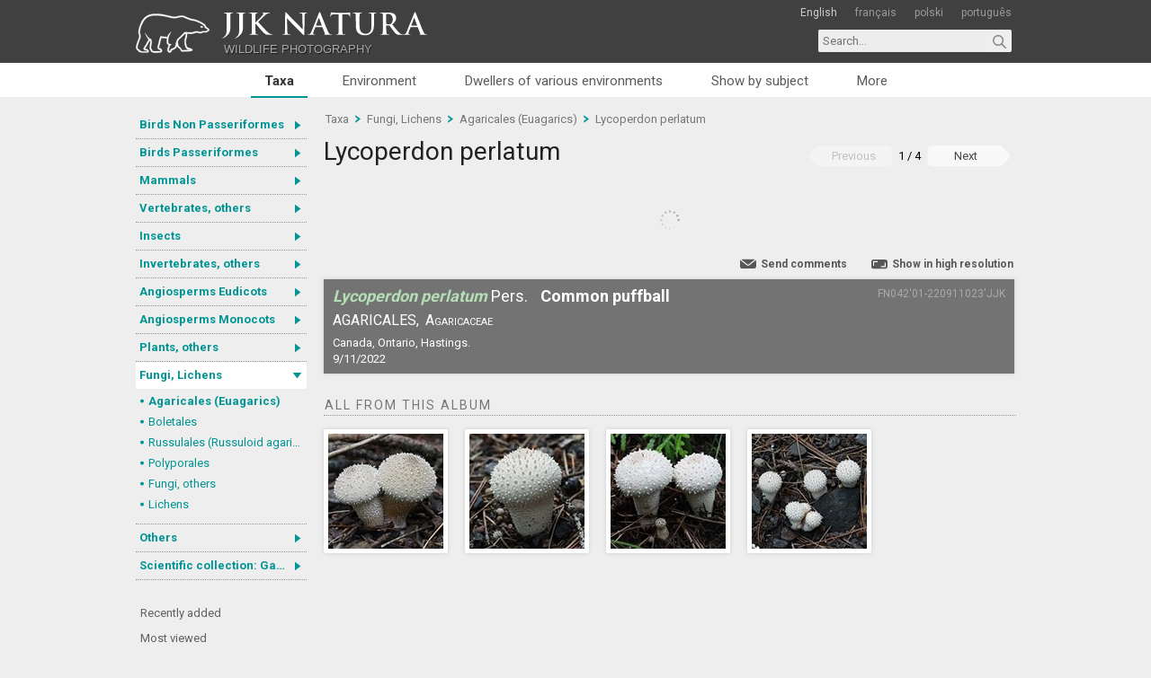

--- FILE ---
content_type: text/html; charset=utf-8
request_url: https://jjknatura.com/en/species/gallery/14842/Lycoperdon-perlatum
body_size: 6938
content:
<!DOCTYPE html>
<html lang="en">
<head>
    <meta http-equiv=content-type content="text/html; charset=utf-8">
    <meta name="Author" content="designed & developed by Sylwester Przybyło">
    
    <meta name="language" content="English">
    
    <title>Lycoperdon perlatum Pers. Common puffball - JJK Natura - Wildlife photography</title>
    <link href='https://fonts.googleapis.com/css?family=Roboto:400,700&subset=latin,latin-ext' rel='stylesheet' type='text/css'>
    <link rel="icon" href="/favicon.ico" sizes="32x32">
    <link rel="icon" href="/icon.svg" type="image/svg+xml">
    <link rel="apple-touch-icon" href="/apple-touch-icon.png"><!-- 180×180 -->
    <link rel="manifest" href="/manifest.webmanifest.json">
    <link href="/Content/Reset.css" rel="stylesheet"/>

    <link href="/Content/Site29072024.css" rel="stylesheet"/>

    <script src="/Scripts/jquery-1.8.2.min.js"></script>
    <script src="/Scripts/jquery.sticky.js"></script>
    
    <script src="/Scripts/jquery.lazy.js"></script>
    
    <meta name="description" content="Agaricales (Euagarics) - Lycoperdon perlatum Pers. Common puffball. Photographs taken in free nature.">    <link rel="canonical" href="/en/species/gallery/14842/Lycoperdon-perlatum" />
    <link rel="alternate" href="/en/species/gallery/14842/Lycoperdon-perlatum" hreflang="en" />
    <link rel="alternate" href="/pl/species/gallery/14842/Lycoperdon-perlatum" hreflang="pl" />
    <link rel="alternate" href="/pt/species/gallery/14842/Lycoperdon-perlatum" hreflang="pt" />
    <script src="/Scripts/jquery.validate.min.js"></script>
    <script src="/Scripts/jquery.validate.unobtrusive.min.js"></script>
    <script src="/Scripts/jquery.unobtrusive-ajax.min.js"></script>


    <!-- <script>(function (i, s, o, g, r, a, m) { i['GoogleAnalyticsObject'] = r; i[r] = i[r] || function () { (i[r].q = i[r].q || []).push(arguments) }, i[r].l = 1 * new Date(); a = s.createElement(o), m = s.getElementsByTagName(o)[0]; a.async = 1; a.src = g; m.parentNode.insertBefore(a, m) })(window, document, 'script', '//www.google-analytics.com/analytics.js', 'ga'); ga('create', 'UA-36311533-2', 'auto'); ga('send', 'pageview');</script> -->
    <!-- Global site tag (gtag.js) - Google Analytics -->
    <script async src="https://www.googletagmanager.com/gtag/js?id=G-7NFDQ6ESJG"></script>
    <script>
        window.dataLayer = window.dataLayer || [];
        function gtag() { dataLayer.push(arguments); }
        gtag('js', new Date());
        gtag('config', 'G-7NFDQ6ESJG');
    </script>
</head>
<body>
    <header id="main-header">
        <div class="width-holder">
            <div id="logo"> 
                <a href="/">
                    <h1>JJK Natura</h1>
                    <img src="/Content/UIimages/logo.svg" alt="JJK Natura" />
                    <h2>Wildlife photography</h2>
                </a> 
            </div>
            <div id="languages">
                
<ul>
    <li>
            <a href="/en/home/setculture" class="active">English</a>
    </li>
    <li>
            <a href="/fr/home/setculture">français</a>
    </li>
    <li>
            <a href="/pl/home/setculture">polski</a>
    </li>
    <li>
            <a href="/pt/home/setculture">português</a>
    </li>
</ul>

            </div>
            <div id="search">
<form action="/en/search" method="get"><input autocomplete="off" id="search-input" name="q" placeholder="Search..." type="text" value="" />                    <input type="submit" value="" id="search-button">
</form>            </div>
        </div>

    </header>
    <nav id="gallery-nav">
        <ul>
    <li>     

        <a class="species active" href="/en/species">Taxa</a>
    </li>
    <li>     

        <a class="envi" href="/en/envi">Environment</a>
    </li>
    <li>     

        <a class="dwell" href="/en/dweller">Dwellers of various environments</a>
    </li>
        <li>     

        <a class="shows" href="/en/show">Show by subject</a>
    </li>
    <li>
        <div class="nav-more-container">
        <a class="nav-more">More</a>
        <div class="nav-more-wrapper">
            <ul>
                <li>
                    <a href="/en/taxaMap">Taxa map</a>
                </li>
                <li>
                    <a href="/en/author">The Author</a>
                </li>
                <li>
                    <a href="/en/contact">Contact</a>
                </li>
            </ul>
        </div>
        </div>
        <script type="text/javascript">
            $(".nav-more-container").hover(
            function () {
                $(".nav-more-wrapper ul").fadeIn(100, "linear");
            },
            function () {
                $(".nav-more-wrapper ul").fadeOut(100, "linear");
            }
            );
        </script>
    </li>
</ul>
        
    </nav>
    <section id="content">
        

<aside id="main-aside">
    <nav id="tree-nav" class="species">
    <ul>
            <li class="section ">
                <a href="/en/species/section/1/Birds-Non-Passeriformes" title="Birds Non Passeriformes">Birds Non Passeriformes</a>
                <span></span>
                <ul style="">
                    <li >
                        <a href="/en/species/category/1/Ducks-Geese-Swans" title="Ducks, Geese, Swans ">Ducks, Geese, Swans </a>
                    </li>
                    <li >
                        <a href="/en/species/category/5/Herons-Ibises-Pelikans-Storks" title="Herons, Ibises, Pelikans, Storks">Herons, Ibises, Pelikans, Storks</a>
                    </li>
                    <li >
                        <a href="/en/species/category/6/Birds-of-pray-diurnal" title="Birds of pray, diurnal">Birds of pray, diurnal</a>
                    </li>
                    <li >
                        <a href="/en/species/category/1201/Charadriiformes-Gulls-Terns-Skuas-Pratincoles" title="Charadriiformes: Gulls, Terns, Skuas, Pratincoles">Charadriiformes: Gulls, Terns, Skuas, Pratincoles</a>
                    </li>
                    <li >
                        <a href="/en/species/category/8/Charadriiformes-Others" title="Charadriiformes: Others">Charadriiformes: Others</a>
                    </li>
                    <li >
                        <a href="/en/species/category/9/Woodpeckers-Toucans--allies" title="Woodpeckers, Toucans &amp; allies">Woodpeckers, Toucans &amp; allies</a>
                    </li>
                    <li >
                        <a href="/en/species/category/10/Hummingbirds-Swifts" title="Hummingbirds, Swifts">Hummingbirds, Swifts</a>
                    </li>
                    <li >
                        <a href="/en/species/category/11/Rails-Cranes" title="Rails, Cranes">Rails, Cranes</a>
                    </li>
                    <li >
                        <a href="/en/species/category/14/Cormorants-Gannets--allies" title="Cormorants, Gannets &amp; allies">Cormorants, Gannets &amp; allies</a>
                    </li>
                    <li >
                        <a href="/en/species/category/12/Pigeons-Doves" title="Pigeons, Doves">Pigeons, Doves</a>
                    </li>
                    <li >
                        <a href="/en/species/category/15/Gallinaceous-Birds" title="Gallinaceous Birds">Gallinaceous Birds</a>
                    </li>
                    <li >
                        <a href="/en/species/category/16/Parrots" title="Parrots">Parrots</a>
                    </li>
                    <li >
                        <a href="/en/species/category/141/Kingfishers-Rollers-Motmots--allies" title="Kingfishers, Rollers, Motmots &amp; allies">Kingfishers, Rollers, Motmots &amp; allies</a>
                    </li>
                    <li >
                        <a href="/en/species/category/142/Cuckoos" title="Cuckoos">Cuckoos</a>
                    </li>
                    <li >
                        <a href="/en/species/category/17/Owls" title="Owls">Owls</a>
                    </li>
                    <li >
                        <a href="/en/species/category/145/Nightjars" title="Nightjars">Nightjars</a>
                    </li>
                    <li >
                        <a href="/en/species/category/146/Grebes-Flamingos" title="Grebes, Flamingos">Grebes, Flamingos</a>
                    </li>
                    <li >
                        <a href="/en/species/category/147/Penguins" title="Penguins">Penguins</a>
                    </li>
                    <li >
                        <a href="/en/species/category/18/Others" title="Others">Others</a>
                    </li>
                </ul>
            </li>
            <li class="section ">
                <a href="/en/species/section/2/Birds-Passeriformes" title="Birds Passeriformes">Birds Passeriformes</a>
                <span></span>
                <ul style="">
                    <li >
                        <a href="/en/species/category/82/Corvidae-Crows-Jays" title="Corvidae (Crows, Jays)">Corvidae (Crows, Jays)</a>
                    </li>
                    <li >
                        <a href="/en/species/category/71/Fringillidae-Finches" title="Fringillidae (Finches)">Fringillidae (Finches)</a>
                    </li>
                    <li >
                        <a href="/en/species/category/72/Furnariidae-Horneros-and-allies--Dendrocolaptidae-Woodcreepers" title="Furnariidae (Horneros and allies) &amp; Dendrocolaptidae (Woodcreepers)">Furnariidae (Horneros and allies) &amp; Dendrocolaptidae (Woodcreepers)</a>
                    </li>
                    <li >
                        <a href="/en/species/category/85/Hirundinidae-Swallows-Martins" title="Hirundinidae (Swallows, Martins)">Hirundinidae (Swallows, Martins)</a>
                    </li>
                    <li >
                        <a href="/en/species/category/73/Icteridae-Oropendolas-Orioles-and-Blackbirds" title="Icteridae (Oropendolas, Orioles and Blackbirds)">Icteridae (Oropendolas, Orioles and Blackbirds)</a>
                    </li>
                    <li >
                        <a href="/en/species/category/89/Muscicapidae-Old-World-Flycatchers-Chats" title="Muscicapidae (Old World Flycatchers, Chats)">Muscicapidae (Old World Flycatchers, Chats)</a>
                    </li>
                    <li >
                        <a href="/en/species/category/90/Paridae-Tits-Chickadees" title="Paridae (Tits, Chickadees)">Paridae (Tits, Chickadees)</a>
                    </li>
                    <li >
                        <a href="/en/species/category/74/Parulidae-New-World-Warblers" title="Parulidae (New World Warblers)">Parulidae (New World Warblers)</a>
                    </li>
                    <li >
                        <a href="/en/species/category/1179/Passerellidae-New-World-Sparrows-and-allies" title="Passerellidae (New World Sparrows and allies)">Passerellidae (New World Sparrows and allies)</a>
                    </li>
                    <li >
                        <a href="/en/species/category/76/Thraupidae-Tanagers-and-allies" title="Thraupidae (Tanagers and allies)">Thraupidae (Tanagers and allies)</a>
                    </li>
                    <li >
                        <a href="/en/species/category/77/Turdidae-Thrushes" title="Turdidae (Thrushes)">Turdidae (Thrushes)</a>
                    </li>
                    <li >
                        <a href="/en/species/category/78/Tyrannidae-Tyrant-Flycatchers" title="Tyrannidae (Tyrant Flycatchers)">Tyrannidae (Tyrant Flycatchers)</a>
                    </li>
                    <li >
                        <a href="/en/species/category/79/Acrocephalidae-Acrocephalid-Warblers" title="Acrocephalidae (Acrocephalid Warblers)">Acrocephalidae (Acrocephalid Warblers)</a>
                    </li>
                    <li >
                        <a href="/en/species/category/1171/Alaudidae-Larks" title="Alaudidae (Larks)">Alaudidae (Larks)</a>
                    </li>
                    <li >
                        <a href="/en/species/category/1173/Bombycillidae-Waxwings" title="Bombycillidae (Waxwings)">Bombycillidae (Waxwings)</a>
                    </li>
                    <li >
                        <a href="/en/species/category/1206/Calcariidae-Longspurs" title="Calcariidae (Longspurs)">Calcariidae (Longspurs)</a>
                    </li>
                    <li >
                        <a href="/en/species/category/81/Cardinalidae-Cardinals-Grosbeaks" title="Cardinalidae (Cardinals, Grosbeaks)">Cardinalidae (Cardinals, Grosbeaks)</a>
                    </li>
                    <li >
                        <a href="/en/species/category/1181/Certhiidae-Treecreepers" title="Certhiidae (Treecreepers)">Certhiidae (Treecreepers)</a>
                    </li>
                    <li >
                        <a href="/en/species/category/70/Emberizidae-Old-World-Buntings" title="Emberizidae (Old World Buntings)">Emberizidae (Old World Buntings)</a>
                    </li>
                    <li >
                        <a href="/en/species/category/86/Laniidae-Shrikes" title="Laniidae (Shrikes)">Laniidae (Shrikes)</a>
                    </li>
                    <li >
                        <a href="/en/species/category/1197/Mimidae-Mimids-Mockingbirds-and-Thrashers" title="Mimidae (Mimids: Mockingbirds and Thrashers)">Mimidae (Mimids: Mockingbirds and Thrashers)</a>
                    </li>
                    <li >
                        <a href="/en/species/category/88/Motacillidae-Wagtails-Pipits" title="Motacillidae (Wagtails, Pipits)">Motacillidae (Wagtails, Pipits)</a>
                    </li>
                    <li >
                        <a href="/en/species/category/1166/Passeridae-Sparrows" title="Passeridae (Sparrows)">Passeridae (Sparrows)</a>
                    </li>
                    <li >
                        <a href="/en/species/category/91/Phylloscopidae-Leaf-Warblers-and-allies" title="Phylloscopidae (Leaf Warblers and allies)">Phylloscopidae (Leaf Warblers and allies)</a>
                    </li>
                    <li >
                        <a href="/en/species/category/1202/Regulidae-Goldcrests-or-Kinglets" title="Regulidae (Goldcrests or Kinglets)">Regulidae (Goldcrests or Kinglets)</a>
                    </li>
                    <li >
                        <a href="/en/species/category/143/Sittidae-Nuthatches" title="Sittidae (Nuthatches)">Sittidae (Nuthatches)</a>
                    </li>
                    <li >
                        <a href="/en/species/category/1183/Sturnidae-Starlings" title="Sturnidae (Starlings)">Sturnidae (Starlings)</a>
                    </li>
                    <li >
                        <a href="/en/species/category/94/Sylviidae-Sylviid-Babblers" title="Sylviidae (Sylviid Babblers)">Sylviidae (Sylviid Babblers)</a>
                    </li>
                    <li >
                        <a href="/en/species/category/75/Thamnophilidae-Antbirds" title="Thamnophilidae (Antbirds)">Thamnophilidae (Antbirds)</a>
                    </li>
                    <li >
                        <a href="/en/species/category/96/Troglodytidae-Wrens" title="Troglodytidae (Wrens)">Troglodytidae (Wrens)</a>
                    </li>
                    <li >
                        <a href="/en/species/category/1196/Vireonidae-Vireos" title="Vireonidae (Vireos)">Vireonidae (Vireos)</a>
                    </li>
                    <li >
                        <a href="/en/species/category/98/Others" title="Others">Others</a>
                    </li>
                </ul>
            </li>
            <li class="section ">
                <a href="/en/species/section/3/Mammals" title="Mammals">Mammals</a>
                <span></span>
                <ul style="">
                    <li >
                        <a href="/en/species/category/20/Primates" title="Primates">Primates</a>
                    </li>
                    <li >
                        <a href="/en/species/category/23/Carnivora" title="Carnivora">Carnivora</a>
                    </li>
                    <li >
                        <a href="/en/species/category/22/Even-toed-ungulates" title="Even-toed ungulates">Even-toed ungulates</a>
                    </li>
                    <li >
                        <a href="/en/species/category/21/Rodents" title="Rodents">Rodents</a>
                    </li>
                    <li >
                        <a href="/en/species/category/25/Xenarthrans" title="Xenarthrans">Xenarthrans</a>
                    </li>
                    <li >
                        <a href="/en/species/category/1175/Eulipotyphla" title="Eulipotyphla">Eulipotyphla</a>
                    </li>
                    <li >
                        <a href="/en/species/category/1162/Lagomorphs" title="Lagomorphs">Lagomorphs</a>
                    </li>
                    <li >
                        <a href="/en/species/category/24/Bats" title="Bats">Bats</a>
                    </li>
                    <li >
                        <a href="/en/species/category/27/Cetaceans" title="Cetaceans">Cetaceans</a>
                    </li>
                    <li >
                        <a href="/en/species/category/28/Marsupials" title="Marsupials">Marsupials</a>
                    </li>
                </ul>
            </li>
            <li class="section ">
                <a href="/en/species/section/4/Vertebrates-others" title="Vertebrates, others">Vertebrates, others</a>
                <span></span>
                <ul style="">
                    <li >
                        <a href="/en/species/category/35/Scaled-reptiles" title="Scaled reptiles">Scaled reptiles</a>
                    </li>
                    <li >
                        <a href="/en/species/category/36/Turtles" title="Turtles">Turtles</a>
                    </li>
                    <li >
                        <a href="/en/species/category/37/Crocodylia" title="Crocodylia">Crocodylia</a>
                    </li>
                    <li >
                        <a href="/en/species/category/38/Amphibians" title="Amphibians">Amphibians</a>
                    </li>
                    <li >
                        <a href="/en/species/category/39/Fish" title="Fish">Fish</a>
                    </li>
                </ul>
            </li>
            <li class="section ">
                <a href="/en/species/section/5/Insects" title="Insects">Insects</a>
                <span></span>
                <ul style="">
                    <li >
                        <a href="/en/species/category/40/Dragonflies-Odonata-Anisoptera" title="Dragonflies (Odonata, Anisoptera)">Dragonflies (Odonata, Anisoptera)</a>
                    </li>
                    <li >
                        <a href="/en/species/category/1200/Damselflies-Odonata-Zygoptera" title="Damselflies (Odonata, Zygoptera)">Damselflies (Odonata, Zygoptera)</a>
                    </li>
                    <li >
                        <a href="/en/species/category/138/Mayflies-Ephemeroptera" title="Mayflies (Ephemeroptera)">Mayflies (Ephemeroptera)</a>
                    </li>
                    <li >
                        <a href="/en/species/category/1187/Earwigs-Dermaptera" title="Earwigs (Dermaptera)">Earwigs (Dermaptera)</a>
                    </li>
                    <li >
                        <a href="/en/species/category/1209/Stoneflies-Plecoptera" title="Stoneflies (Plecoptera)">Stoneflies (Plecoptera)</a>
                    </li>
                    <li >
                        <a href="/en/species/category/42/Orthopterans" title="Orthopterans">Orthopterans</a>
                    </li>
                    <li >
                        <a href="/en/species/category/137/Mantises-Mantodea" title="Mantises (Mantodea)">Mantises (Mantodea)</a>
                    </li>
                    <li >
                        <a href="/en/species/category/43/Hemiptera-True-bugs" title="Hemiptera (True bugs)">Hemiptera (True bugs)</a>
                    </li>
                    <li >
                        <a href="/en/species/category/41/Hymenoptera" title="Hymenoptera">Hymenoptera</a>
                    </li>
                    <li >
                        <a href="/en/species/category/1184/Neuropterans" title="Neuropterans">Neuropterans</a>
                    </li>
                    <li >
                        <a href="/en/species/category/1185/Megalopterans" title="Megalopterans">Megalopterans</a>
                    </li>
                    <li >
                        <a href="/en/species/category/44/Beetles-Coleoptera" title="Beetles (Coleoptera)">Beetles (Coleoptera)</a>
                    </li>
                    <li >
                        <a href="/en/species/category/1186/Mecopterans" title="Mecopterans">Mecopterans</a>
                    </li>
                    <li >
                        <a href="/en/species/category/151/Dipterans" title="Dipterans">Dipterans</a>
                    </li>
                    <li >
                        <a href="/en/species/category/29/Butterflies-Lepidoptera-Nymphalidae" title="Butterflies: Lepidoptera, Nymphalidae">Butterflies: Lepidoptera, Nymphalidae</a>
                    </li>
                    <li >
                        <a href="/en/species/category/140/Butterflies-Rhopalocera-others" title="Butterflies (Rhopalocera), others">Butterflies (Rhopalocera), others</a>
                    </li>
                    <li >
                        <a href="/en/species/category/150/Moths-Lepidoptera-Noctuoidea-Noctuid-moths" title="Moths: Lepidoptera, Noctuoidea (Noctuid moths)">Moths: Lepidoptera, Noctuoidea (Noctuid moths)</a>
                    </li>
                    <li >
                        <a href="/en/species/category/1203/Moths-others" title="Moths, others">Moths, others</a>
                    </li>
                    <li >
                        <a href="/en/species/category/1176/Caddisflies-Trichoptera" title="Caddisflies (Trichoptera)">Caddisflies (Trichoptera)</a>
                    </li>
                </ul>
            </li>
            <li class="section ">
                <a href="/en/species/section/6/Invertebrates-others" title="Invertebrates, others">Invertebrates, others</a>
                <span></span>
                <ul style="">
                    <li >
                        <a href="/en/species/category/30/Crustaceans" title="Crustaceans">Crustaceans</a>
                    </li>
                    <li >
                        <a href="/en/species/category/31/Arachnids" title="Arachnids">Arachnids</a>
                    </li>
                    <li >
                        <a href="/en/species/category/32/Myriapods" title="Myriapods">Myriapods</a>
                    </li>
                    <li >
                        <a href="/en/species/category/33/Molluscs" title="Molluscs">Molluscs</a>
                    </li>
                    <li >
                        <a href="/en/species/category/1182/Starfish-Sea-stars" title="Starfish (Sea stars)">Starfish (Sea stars)</a>
                    </li>
                    <li >
                        <a href="/en/species/category/1204/Leeches" title="Leeches">Leeches</a>
                    </li>
                    <li >
                        <a href="/en/species/category/1205/Hydrozoans" title="Hydrozoans">Hydrozoans</a>
                    </li>
                </ul>
            </li>
            <li class="section ">
                <a href="/en/species/section/8/Angiosperms-Eudicots" title="Angiosperms Eudicots ">Angiosperms Eudicots </a>
                <span></span>
                <ul style="">
                    <li >
                        <a href="/en/species/category/55/Asterales" title="Asterales">Asterales</a>
                    </li>
                    <li >
                        <a href="/en/species/category/1180/Boraginales" title="Boraginales">Boraginales</a>
                    </li>
                    <li >
                        <a href="/en/species/category/56/Caryophyllales" title="Caryophyllales">Caryophyllales</a>
                    </li>
                    <li >
                        <a href="/en/species/category/57/Ericales" title="Ericales">Ericales</a>
                    </li>
                    <li >
                        <a href="/en/species/category/58/Fabales" title="Fabales">Fabales</a>
                    </li>
                    <li >
                        <a href="/en/species/category/111/Fagales" title="Fagales">Fagales</a>
                    </li>
                    <li >
                        <a href="/en/species/category/112/Gentianales" title="Gentianales">Gentianales</a>
                    </li>
                    <li >
                        <a href="/en/species/category/113/Lamiales" title="Lamiales">Lamiales</a>
                    </li>
                    <li >
                        <a href="/en/species/category/114/Malpighiales" title="Malpighiales">Malpighiales</a>
                    </li>
                    <li >
                        <a href="/en/species/category/121/Malvales" title="Malvales">Malvales</a>
                    </li>
                    <li >
                        <a href="/en/species/category/115/Myrtales" title="Myrtales">Myrtales</a>
                    </li>
                    <li >
                        <a href="/en/species/category/116/Ranunculales" title="Ranunculales">Ranunculales</a>
                    </li>
                    <li >
                        <a href="/en/species/category/117/Rosales" title="Rosales">Rosales</a>
                    </li>
                    <li >
                        <a href="/en/species/category/126/Solanales" title="Solanales">Solanales</a>
                    </li>
                    <li >
                        <a href="/en/species/category/1188/Apiales" title="Apiales">Apiales</a>
                    </li>
                    <li >
                        <a href="/en/species/category/1170/Brassicales" title="Brassicales">Brassicales</a>
                    </li>
                    <li >
                        <a href="/en/species/category/1208/Cornales" title="Cornales">Cornales</a>
                    </li>
                    <li >
                        <a href="/en/species/category/120/Dipsacales" title="Dipsacales">Dipsacales</a>
                    </li>
                    <li >
                        <a href="/en/species/category/1168/Geraniales" title="Geraniales">Geraniales</a>
                    </li>
                    <li >
                        <a href="/en/species/category/144/Santalales" title="Santalales">Santalales</a>
                    </li>
                    <li >
                        <a href="/en/species/category/122/Sapindales" title="Sapindales">Sapindales</a>
                    </li>
                    <li >
                        <a href="/en/species/category/124/Saxifragales" title="Saxifragales">Saxifragales</a>
                    </li>
                    <li >
                        <a href="/en/species/category/127/Others" title="Others">Others</a>
                    </li>
                </ul>
            </li>
            <li class="section ">
                <a href="/en/species/section/7/Angiosperms-Monocots" title="Angiosperms Monocots">Angiosperms Monocots</a>
                <span></span>
                <ul style="">
                    <li >
                        <a href="/en/species/category/64/Poales-Grasses" title="Poales: Grasses">Poales: Grasses</a>
                    </li>
                    <li >
                        <a href="/en/species/category/65/Poales-Sedges" title="Poales: Sedges">Poales: Sedges</a>
                    </li>
                    <li >
                        <a href="/en/species/category/66/Poales-Bromeliads" title="Poales: Bromeliads">Poales: Bromeliads</a>
                    </li>
                    <li >
                        <a href="/en/species/category/139/Poales-Others" title="Poales: Others">Poales: Others</a>
                    </li>
                    <li >
                        <a href="/en/species/category/129/Alismatales" title="Alismatales">Alismatales</a>
                    </li>
                    <li >
                        <a href="/en/species/category/130/Arecales" title="Arecales">Arecales</a>
                    </li>
                    <li >
                        <a href="/en/species/category/131/Asparagales" title="Asparagales">Asparagales</a>
                    </li>
                    <li >
                        <a href="/en/species/category/132/Commelinales" title="Commelinales">Commelinales</a>
                    </li>
                    <li >
                        <a href="/en/species/category/1169/Liliales" title="Liliales">Liliales</a>
                    </li>
                    <li >
                        <a href="/en/species/category/134/Pandanales" title="Pandanales">Pandanales</a>
                    </li>
                </ul>
            </li>
            <li class="section ">
                <a href="/en/species/section/9/Plants-others" title="Plants, others">Plants, others</a>
                <span></span>
                <ul style="">
                    <li >
                        <a href="/en/species/category/49/Basal-angiosperms" title="Basal angiosperms">Basal angiosperms</a>
                    </li>
                    <li >
                        <a href="/en/species/category/50/Gymnosperms" title="Gymnosperms">Gymnosperms</a>
                    </li>
                    <li >
                        <a href="/en/species/category/51/Ferns" title="Ferns">Ferns</a>
                    </li>
                    <li >
                        <a href="/en/species/category/52/Lycopods" title="Lycopods">Lycopods</a>
                    </li>
                    <li >
                        <a href="/en/species/category/53/Horsetails" title="Horsetails">Horsetails</a>
                    </li>
                    <li >
                        <a href="/en/species/category/54/Bryophytes" title="Bryophytes">Bryophytes</a>
                    </li>
                    <li >
                        <a href="/en/species/category/1178/Hepatics-Liverworts" title="Hepatics (Liverworts)">Hepatics (Liverworts)</a>
                    </li>
                    <li >
                        <a href="/en/species/category/1177/Green-algae" title="Green algae">Green algae</a>
                    </li>
                </ul>
            </li>
            <li class="section active">
                <a href="/en/species/section/10/Fungi-Lichens" title="Fungi, Lichens">Fungi, Lichens</a>
                <span></span>
                <ul style="display:block">
                    <li class = active>
                        <a href="/en/species/category/100/Agaricales-Euagarics" title="Agaricales (Euagarics)">Agaricales (Euagarics)</a>
                    </li>
                    <li >
                        <a href="/en/species/category/99/Boletales" title="Boletales">Boletales</a>
                    </li>
                    <li >
                        <a href="/en/species/category/101/Russulales-Russuloid-agarics" title="Russulales (Russuloid agarics)">Russulales (Russuloid agarics)</a>
                    </li>
                    <li >
                        <a href="/en/species/category/102/Polyporales" title="Polyporales">Polyporales</a>
                    </li>
                    <li >
                        <a href="/en/species/category/104/Fungi-others" title="Fungi, others">Fungi, others</a>
                    </li>
                    <li >
                        <a href="/en/species/category/105/Lichens" title="Lichens">Lichens</a>
                    </li>
                </ul>
            </li>
            <li class="section ">
                <a href="/en/species/section/2054/Others" title="Others">Others</a>
                <span></span>
                <ul style="">
                    <li >
                        <a href="/en/species/category/1172/Brown-algae" title="Brown algae">Brown algae</a>
                    </li>
                    <li >
                        <a href="/en/species/category/1174/Slime-molds" title="Slime molds">Slime molds</a>
                    </li>
                </ul>
            </li>
            <li class="section ">
                <a href="/en/species/section/2055/Scientific-collection-Gastrotricha" title="Scientific collection: Gastrotricha">Scientific collection: Gastrotricha</a>
                <span></span>
                <ul style="">
                    <li >
                        <a href="/en/species/category/1190/Chaetonotida-Chaetonotidae" title="Chaetonotida: Chaetonotidae">Chaetonotida: Chaetonotidae</a>
                    </li>
                    <li >
                        <a href="/en/species/category/1191/Chaetonotida-Dasydytidae" title="Chaetonotida: Dasydytidae">Chaetonotida: Dasydytidae</a>
                    </li>
                    <li >
                        <a href="/en/species/category/1193/Chaetonotida-Neogosseidae" title="Chaetonotida: Neogosseidae">Chaetonotida: Neogosseidae</a>
                    </li>
                    <li >
                        <a href="/en/species/category/1194/Chaetonotida-Xenotrichulidae" title="Chaetonotida: Xenotrichulidae">Chaetonotida: Xenotrichulidae</a>
                    </li>
                    <li >
                        <a href="/en/species/category/1192/Macrodasyida-Thaumastodermatidae" title="Macrodasyida: Thaumastodermatidae">Macrodasyida: Thaumastodermatidae</a>
                    </li>
                    <li >
                        <a href="/en/species/category/1195/Macrodasyidae-Turbanellidae" title="Macrodasyidae: Turbanellidae">Macrodasyidae: Turbanellidae</a>
                    </li>
                    <li >
                        <a href="/en/species/category/1189/Macrodasyida-Xenodasyidae" title="Macrodasyida: Xenodasyidae">Macrodasyida: Xenodasyidae</a>
                    </li>
                </ul>
            </li>
    </ul>
    <script type="text/javascript">
        $(document).ready(function () {
            $('#tree-nav > ul > li > span').click(function () {
                var checkElement = $(this).next()
                $('#tree-nav li').removeClass('active');
                $(this).closest('li').addClass('active');
                if ((checkElement.is('ul')) && (checkElement.is(':visible'))) {
                    $(this).closest('li').removeClass('active');
                    checkElement.slideUp('normal');
                }
                if ((checkElement.is('ul')) && (!checkElement.is(':visible'))) {
                    $('#tree-nav ul ul:visible').slideUp('normal');
                    checkElement.slideDown('normal');
                }
                if (checkElement.is('ul')) {
                    return false;
                } else { return true; }
            });
        });
    </script>
</nav>

    <nav id="additional-nav">
    <ul>
        <li>
            <a href="/en/species/recentlyAdded">Recently added</a>
        </li>
        <li>
            <a href="/en/species/mostViewedLast">Most viewed</a>
        </li>
        <li>
            <a href="/en/species/recentlyAddedSpecies">Recently added species</a>
        </li>
        <li>
            <a href="/en/taxaMap">Taxa map</a>
        </li>
    </ul>
    </nav>
</aside>
<article id="main-article">
    


<section id="breadcrumb">
    <a href="/en/species">Taxa</a>
    <span class="separator"></span>
    <a href="/en/species/section/10/Fungi-Lichens">Fungi, Lichens</a>
        <span class="separator"></span>
<a href="/en/species/category/100/Agaricales-Euagarics">Agaricales (Euagarics)</a>            <span class="separator"></span>
<a href="/en/species/gallery/14842/Lycoperdon-perlatum">Lycoperdon perlatum</a>    <div class="clear"></div>
</section>
<header>
    <h3>
        <a href="/en/species/gallery/14842-31178/Lycoperdon-perlatum">Lycoperdon perlatum</a>
    </h3>
    <nav id="photo-counter">
            <span class="prev unactive">Previous</span>
        
        <span id="counter">1 / 4</span>

<a class="next" href="/en/species/gallery/14842-31179/Lycoperdon-perlatum">Next</a>    </nav>
    <div class="clear"></div>
</header>
<section id="main-photo">
    <a href="/en/species/slideshow/14842/Lycoperdon-perlatum" target="_blank" rel="nofollow">
        <div class="slide-show-link">Slide show</div>
        <img data-src="/resources/medium/750/Lycoperdon-perlatum-31178.jpg" class="secure" alt="Lycoperdon perlatum" />
    </a>
    <script>
    $(document).ready(function () {
        $(".secure").mousedown(function (e) {
            if (e.button == 2) {
                alert('JJK Natura Copyright \u00A9 2014 Jacek Junosza Kisielewski. All rights reserved.');
                return false;
            }
            return true;
        });
    });
</script>
</section>
<section id="nav-photo">
    <div class="author">&nbsp</div>
    <div class="info"></div>
    <a href="/en/preview/hires/31178/Lycoperdon-perlatum" id="highres" rel="nofollow" target="_blank">Show in high resolution</a>
    <a id="comments" >Send comments</a>
    <div class="clear"></div>
</section>
<section id="send-comment">
    <script type="text/javascript">
        $(document).ready(function () {
            $("body").on("click", "#send-comment-cancel, #comments, #send-comment-confirm input", function (event) {
                $("#send-comment").slideToggle(300, function () {
                    $(".send-comment-table").show()
                    $("#send-comment-confirm").hide()
                    $("#send-comment-form").closest('form').find("input[type=text], textarea").val("");
                    $("#send-comment-form").closest('form').find("input[type=text], textarea").removeClass();
                    $("#send-comment-form").closest('form').find(".validation-summary-errors").remove();
                });
            });
        });
   </script>
    <div class="send-comment-header">Send comments</div>
<form action="/en/species/comment" data-ajax="true" data-ajax-begin="begin" data-ajax-mode="replace" data-ajax-update="#send-comment-target" id="send-comment-form" method="post">        <div id="send-comment-target">
            <table class="send-comment-table"  >
    <tr>
        <th>
            Name
        </th>
        <td>
            <input id="Name" name="Name" type="text" value="" />
        </td>
    </tr>
    <tr>
        <th>e-mail
        </th>
        <td>
            <input id="Email" name="Email" type="text" value="" />
        </td>
    </tr>
    <tr>
        <th>
            Comments
        </th>
        <td>
            <textarea cols="20" id="Message" name="Message" rows="4">
</textarea>
            <div class="validation-summary-valid" data-valmsg-summary="true"><ul><li style="display:none"></li>
</ul></div>
        </td>
    </tr>
    <tr>
        <th></th>
        <td>
            <input type="submit" value="Send" class="button" id="send-comment-submit" />
            <span id="send-comment-cancel">Cancel</span>
            <div id="ajax-wait"></div>
        </td>
    </tr>
</table>
<script type="text/javascript">
        function begin() {
            $('#send-comment-submit').hide();
            $('#send-comment-cancel').hide();
            $('#ajax-wait').show();
        }
</script>


        </div>
<input id="PhotoID" name="PhotoID" type="hidden" value="31178" /></form></section>
<section id="description-photo">
    <div class="species-name">
            <span class="latin">Lycoperdon perlatum</span>
        <span class="author">Pers.</span>
        <span class="language">
            Common puffball
        </span>
    </div>
    <div class="systematics">
<a class="ordo" href="/en/taxaMap/ordo/69/Agaricales">Agaricales,</a>        <a class="familia" href="/en/taxaMap/familia/146/Agaricaceae">Agaricaceae</a>    </div>
    <div class="desc">
        
    </div>
    <div class="local">
        Canada, Ontario, Hastings.
    </div>
    <div class="date">
9/11/2022    </div>
    <div class="number">
        FN042&#39;01-220911023&#39;JJK
    </div>
    <div class="assist">
    </div>
</section>
<section id="thumbnails-photo">
    <header><span class="flag">All from this album</span></header>
        <a href="/en/species/gallery/14842-31178/Lycoperdon-perlatum"
             >
            <img src="/resources/small/128/Lycoperdon-perlatum-31178.jpg" alt="Lycoperdon perlatum" />
        </a>
        <a href="/en/species/gallery/14842-31179/Lycoperdon-perlatum"
             >
            <img src="/resources/small/128/Lycoperdon-perlatum-31179.jpg" alt="Lycoperdon perlatum" />
        </a>
        <a href="/en/species/gallery/14842-31180/Lycoperdon-perlatum"
             >
            <img src="/resources/small/128/Lycoperdon-perlatum-31180.jpg" alt="Lycoperdon perlatum" />
        </a>
        <a href="/en/species/gallery/14842-31181/Lycoperdon-perlatum"
             >
            <img src="/resources/small/128/Lycoperdon-perlatum-31181.jpg" alt="Lycoperdon perlatum" />
        </a>
    <div class="clear"></div>
</section>
<script type="text/javascript">
    jQuery(document).ready(function () {
        jQuery("#main-photo img").lazy({
            effect: "fadeIn",
            effectTime: 300,
            visibleOnly: false,
            beforeLoad: function (element) {
                $(this).show();
            }
        });
    });
</script>
</article>

        <script type="text/javascript">
            $(window).bind("ready", function () {

                positionFooter();

                function positionFooter() {
                    var headerHeight = $("#main-header").height();
                    var navHeight = $("#main-nav").height();
                    var footerHeight = $("footer").height();
                    var contentHeight = $("#content").height();
                    var calculatedHeight = $(window).height() - headerHeight - navHeight - footerHeight - 99;
                    //if ($("body").height() < $(window).height() && (calculatedHeight < $("body").height())) {
                    if ($("body").height() < $(window).height()) {
                        $("#content").css('min-height', calculatedHeight)
                    }
                }
                $(window)
               .scroll(positionFooter)
               .resize(positionFooter)
            });
        </script>
        <script type="text/javascript">
            $(document).ready(function () {
                $("#gallery-nav").sticky({ topSpacing: 0 });
            });
        </script>
        <div class="clear"></div>
    </section>
    <footer>
        <div class="width-holder">
            <nav>
                <ul>
    <li class="first">
        <a href="/en/species">Taxa</a>
    </li>
    <li>
        <a href="/en/envi">Environment</a>
    </li>
    <li>
        <a href="/en/dweller">Dwellers of various environments</a>
    </li>
    <li>
        <a href="/en/show">Show by subject</a>
    </li>
    <li>
        <a href="/en/taxaMap">Taxa map</a>
    </li>
    <li>
        <a href="/en/author">The Author</a>
    </li>
    <li  class="last">
        <a href="/en/contact">Contact</a>
    </li>
    
</ul>     
                <div class="clear"></div>
            </nav>
            <span id="copyright">Copyright © 2013–2026 JJK Natura</span><br />
            <span id="credits">designed & developed by Sylwester Przybyło</span>
        </div>
    </footer>
</body>
</html>

--- FILE ---
content_type: image/svg+xml
request_url: https://jjknatura.com/Content/UIimages/jjksprite170724.svg
body_size: 7556
content:
<?xml version="1.0" encoding="UTF-8" standalone="no"?>
<svg
   width="178"
   height="574"
   xml:space="preserve"
   version="1.1"
   id="svg21"
   sodipodi:docname="jjksprite170724.svg"
   inkscape:version="1.3 (0e150ed6c4, 2023-07-21)"
   xmlns:inkscape="http://www.inkscape.org/namespaces/inkscape"
   xmlns:sodipodi="http://sodipodi.sourceforge.net/DTD/sodipodi-0.dtd"
   xmlns="http://www.w3.org/2000/svg"
   xmlns:svg="http://www.w3.org/2000/svg"><defs
     id="defs21" /><sodipodi:namedview
     id="namedview21"
     pagecolor="#ffffff"
     bordercolor="#000000"
     borderopacity="0.25"
     inkscape:showpageshadow="2"
     inkscape:pageopacity="0.0"
     inkscape:pagecheckerboard="0"
     inkscape:deskcolor="#d1d1d1"
     inkscape:zoom="11.313708"
     inkscape:cx="13.965359"
     inkscape:cy="530.41848"
     inkscape:window-width="1920"
     inkscape:window-height="991"
     inkscape:window-x="-9"
     inkscape:window-y="-9"
     inkscape:window-maximized="1"
     inkscape:current-layer="svg21" /><path
     style="fill:#009595;fill-opacity:1;stroke-width:2.71916"
     d="M 9.4820171,12.403602 4.7315811,6.0280609 h 9.4998429 z"
     id="path1" /><path
     style="fill:#009595;fill-opacity:1;stroke-width:2.71916"
     d="M 13.382602,31.472983 7.0070609,36.223419 V 26.723576 Z"
     id="path2" /><path
     id="path3"
     style="fill:#009595;fill-opacity:1;stroke-width:2.71915"
     d="m 30.215758,27.203385 v 2.173828 l 2.851563,2.125 -2.851563,2.125 v 2.173828 l 5.771485,-4.298828 z" /><circle
     style="fill:#009595;fill-opacity:1;stroke-width:2.76877"
     cx="31.976999"
     cy="8.6089287"
     r="2"
     id="circle3" /><path
     style="fill:#296ccf;fill-opacity:1;stroke-width:2.71916"
     d="m 9.4820171,369.2776 -4.750436,-6.37554 h 9.4998429 z"
     id="path4" /><path
     style="fill:#296ccf;fill-opacity:1;stroke-width:2.71916"
     d="m 13.382602,388.34698 -6.3755411,4.75044 v -9.49984 z"
     id="path5" /><circle
     style="fill:#296ccf;fill-opacity:1;stroke-width:2.76877"
     cx="31.976999"
     cy="365.48395"
     r="2"
     id="circle5" /><path
     id="path6"
     style="fill:#296ccf;fill-opacity:1;stroke-width:2.71916"
     d="m 30.215758,384.07838 v 2.17383 l 2.851563,2.125 -2.851563,2.125 v 2.17383 l 5.769532,-4.29883 z" /><path
     id="path7"
     style="fill:#f37500;fill-opacity:1;stroke-width:2.71916"
     d="m 30.215758,406.32838 v 2.17383 l 2.851563,2.125 -2.851563,2.125 v 2.17383 l 5.769532,-4.29883 z" /><path
     id="path8"
     style="fill:#e41e16;fill-opacity:1;stroke-width:2.71916"
     d="m 30.215758,426.20338 v 2.17383 l 2.851563,2.125 -2.851563,2.125 v 2.17383 l 5.769532,-4.29883 z" /><path
     style="fill:#eeeeee;fill-opacity:1;stroke:none;stroke-width:1.10301"
     d="M 160.923,37.797 V 69.153 L 150.17,53.475 Z"
     id="path9" /><path
     style="fill:#ffffff;fill-opacity:1;stroke:none;stroke-width:1.22943;stroke-dasharray:none;stroke-opacity:1"
     d="m 18.337,43.082 c -0.62,0 -1.253,0.005 -1.81,0.17 a 4.11,4.11 0 0 0 -1.656,0.926 c -0.64,0.58 -0.945,0.912 -1.498,1.46 L 7.902,51.1 a 4.84,4.84 0 0 0 0,6.892 l 5.471,5.461 c 0.553,0.548 0.859,0.881 1.498,1.461 a 4.11,4.11 0 0 0 1.655,0.926 c 0.558,0.165 1.192,0.17 1.811,0.17 h 74.53 c 2.718,0 4.906,-2.175 4.906,-4.875 v -6.59 H 97.77 v -6.588 c 0,-2.7 -2.19,-4.875 -4.907,-4.875 h -69.37 z m 67.56,33.882 c 0.62,0 1.253,0.004 1.811,0.17 a 4.11,4.11 0 0 1 1.655,0.925 c 0.64,0.58 0.945,0.913 1.498,1.461 l 5.471,5.461 a 4.84,4.84 0 0 1 0,6.893 l -5.47,5.46 c -0.554,0.549 -0.86,0.882 -1.499,1.462 a 4.11,4.11 0 0 1 -1.655,0.925 c -0.558,0.166 -1.191,0.17 -1.81,0.17 h -74.53 c -2.718,0 -4.907,-2.174 -4.907,-4.875 v -6.59 H 6.465 V 81.84 c 0,-2.7 2.189,-4.875 4.907,-4.875 H 80.74 Z"
     id="path10" /><path
     style="color:#000000;fill:#cccccc;stroke-width:0.99803;-inkscape-stroke:none"
     d="m 91.835646,146.78463 6.75e-4,14.78411 14.114019,15.42524 -14.114019,15.42523 -6.75e-4,14.78411 27.642774,-30.21082 -27.641424,-30.20934 z"
     id="path11" /><path
     style="color:#000000;display:inline;fill:#cccccc;stroke-width:0.998031;-inkscape-stroke:none"
     d="m 67.087,146.785 v 14.783 l 14.115,15.426 -14.115,15.426 v 14.783 L 94.73,176.994 Z"
     id="path12" /><g
     style="display:inline"
     id="g14"><path
       style="color:#000000;fill:#cccccc;-inkscape-stroke:none"
       d="m 167.5,31.458 10.02,10.019 h 20.908 v 20.908 l 10.019,10.02 V 31.456 Z"
       transform="matrix(0.36437212,0.3982284,-0.36437212,0.3982284,39.705835,357.20458)"
       id="path13" /><path
       style="color:#000000;display:inline;fill:#cccccc;stroke-width:0.998031;-inkscape-stroke:none"
       d="m 67.087,146.785 v 14.783 l 14.115,15.426 -14.115,15.426 v 14.783 L 94.73,176.994 Z"
       transform="matrix(0.53977,0,0,0.53977,39.706,357.204)"
       id="path14" /></g><circle
     style="fill:none;fill-opacity:1;stroke:#868686;stroke-width:1.51181;stroke-dasharray:none;stroke-opacity:1"
     cx="20.093"
     cy="492.97101"
     r="5.3429999"
     id="circle14" /><path
     style="fill:none;fill-opacity:1;stroke:#868686;stroke-width:1.51181;stroke-dasharray:none;stroke-opacity:1"
     d="m 23.496,496.465 5.196,5.195"
     id="path15" /><rect
     style="fill:#333333;fill-opacity:1;stroke:none;stroke-width:1.51181;stroke-dasharray:none;stroke-opacity:1"
     width="17.943001"
     height="10.253"
     x="14.944"
     y="335.78699"
     rx="2.2980001"
     ry="2.2980001"
     id="rect15" /><rect
     style="display:inline;fill:#333333;fill-opacity:1;stroke:none;stroke-width:1.51181;stroke-dasharray:none;stroke-opacity:1"
     width="17.943001"
     height="10.253"
     x="14.944"
     y="308.03699"
     rx="2.2980001"
     ry="2.2980001"
     id="rect16" /><path
     style="fill:none;stroke:#ffffff;stroke-width:1.13386"
     d="m 17.498,314.898 v -4.464 h 4.464"
     id="path16" /><path
     style="display:inline;fill:none;stroke:#ffffff;stroke-width:1.13386"
     d="m 30.332,311.43 v 4.463 h -4.463"
     id="path17" /><path
     style="display:inline;fill:#ffffff;fill-opacity:1;stroke:none;stroke-width:1.52358;stroke-dasharray:none;stroke-opacity:1"
     d="m 16.234,335.966 a 2.31,2.31 0 0 0 -0.9,0.724 l 7.143,5.6 c 0.79,0.62 2.088,0.62 2.878,0 l 7.143,-5.6 a 2.313,2.313 0 0 0 -0.902,-0.724 l -7.154,5.61 a 0.874,0.874 0 0 1 -1.053,0 z"
     id="path18" /><path
     style="fill:#333333;stroke:none;stroke-width:0.232226"
     d="m 23.88,277.81 c -5.384,0 -9.75,4.477 -9.752,6.096 v 0.002 c 0.003,1.618 4.368,6.095 9.753,6.095 5.385,0 9.752,-4.477 9.755,-6.095 v -0.002 c -0.003,-1.62 -4.37,-6.096 -9.755,-6.096 z"
     id="path19" /><path
     style="fill:#ffffff;fill-opacity:1;stroke:none;stroke-width:0.4369"
     d="m 28.94,283.906 a 5.057,5.057 0 0 1 -5.058,5.058 5.057,5.057 0 0 1 -5.058,-5.056 5.057,5.057 0 0 1 5.056,-5.059 5.057,5.057 0 0 1 5.06,5.055"
     id="path20" /><path
     style="display:inline;fill:#333333;fill-opacity:1;stroke:none;stroke-width:0.202869"
     d="m 26.23,283.906 a 2.348,2.348 0 0 1 -2.348,2.349 2.348,2.348 0 0 1 -2.349,-2.348 2.348,2.348 0 0 1 2.348,-2.349 2.348,2.348 0 0 1 2.35,2.347"
     id="path21" /><path
     d="m 21.17018,518.05339 c -3.958941,0 -7.171294,3.22085 -7.171294,7.17979 0,3.95894 3.19651,7.17974 7.196655,7.17974 v -2.40006 c -2.640096,0 -4.796567,-2.14419 -4.796567,-4.77968 0,-2.63554 2.127189,-4.7797 4.762736,-4.7797 2.581872,0 4.690706,2.05805 4.775625,4.61967 H 23.855 l 3.274,3.53485 3.173,-3.53485 h -1.962591 c -0.08515,-3.88532 -3.263779,-7.01976 -7.169229,-7.01976 z"
     id="path1-2"
     style="fill:#868686;fill-opacity:1;stroke-width:0.0261448"
     sodipodi:nodetypes="ssccsscccccs" /></svg>
